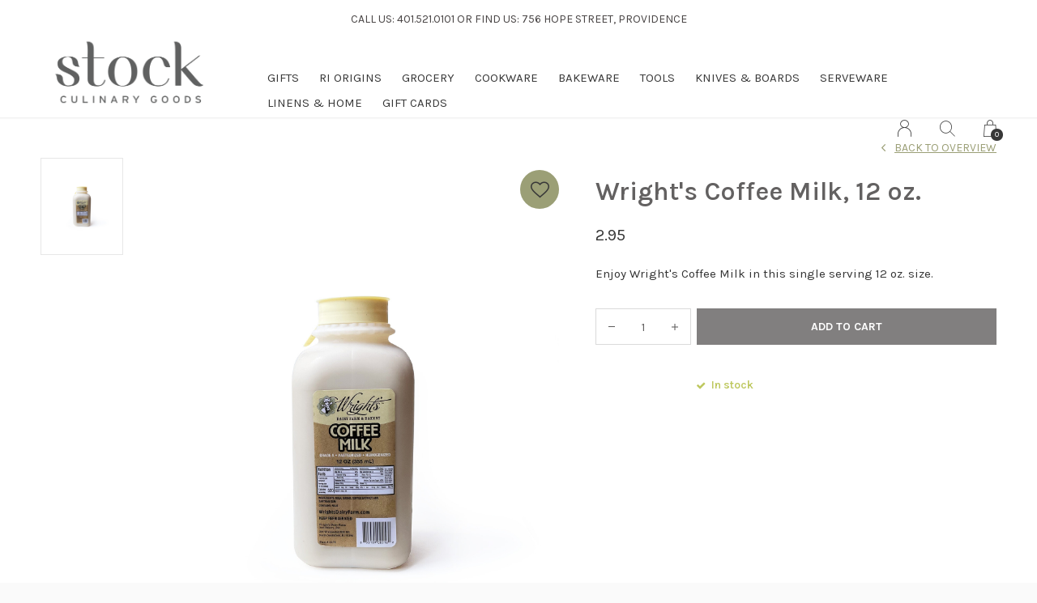

--- FILE ---
content_type: text/html;charset=utf-8
request_url: https://www.stockculinarygoods.com/wrights-coffee-milk-12-oz.html
body_size: 6640
content:
<!doctype html>
<html lang="us" dir="ltr" class="  white theme-product    white ">
	<head>
    
        
    <meta charset="utf-8"/>
<!-- [START] 'blocks/head.rain' -->
<!--

  (c) 2008-2026 Lightspeed Netherlands B.V.
  http://www.lightspeedhq.com
  Generated: 26-01-2026 @ 13:46:10

-->
<link rel="canonical" href="https://www.stockculinarygoods.com/wrights-coffee-milk-12-oz.html"/>
<link rel="alternate" href="https://www.stockculinarygoods.com/index.rss" type="application/rss+xml" title="New products"/>
<meta name="robots" content="noodp,noydir"/>
<meta property="og:url" content="https://www.stockculinarygoods.com/wrights-coffee-milk-12-oz.html?source=facebook"/>
<meta property="og:site_name" content="Stock Culinary Goods "/>
<meta property="og:title" content="Wright&#039;s Coffee Milk 12 oz"/>
<meta property="og:description" content="Enjoy Wright&#039;s Coffee Milk in this single serving 12 oz. size."/>
<meta property="og:image" content="https://cdn.shoplightspeed.com/shops/617522/files/55736948/wrights-dairy-farm-wrights-coffee-milk-12-oz.jpg"/>
<!--[if lt IE 9]>
<script src="https://cdn.shoplightspeed.com/assets/html5shiv.js?2025-02-20"></script>
<![endif]-->
<!-- [END] 'blocks/head.rain' -->
    
		<meta charset="utf-8">
		<meta http-equiv="x-ua-compatible" content="ie=edge">
		<title>Wright&#039;s Coffee Milk 12 oz - Stock Culinary Goods </title>
		<meta name="description" content="Enjoy Wright&#039;s Coffee Milk in this single serving 12 oz. size.">
		<meta name="keywords" content="Wright&#039;s, Dairy, Farm, Wright&#039;s, Coffee, Milk,, 12, oz.">
		<meta name="theme-color" content="#ffffff">
		<meta name="MobileOptimized" content="320">
		<meta name="HandheldFriendly" content="true">
		<meta name="viewport" content="width=device-width, initial-scale=1, maximum-scale=1, viewport-fit=cover, target-densitydpi=device-dpi, shrink-to-fit=no">
		<meta name="author" content="https://www.dmws.nl">
		<link rel="preload" href="https://fonts.googleapis.com/css?family=Karla:300,400,500,600,700,800,900%7CKarla:300,400,500,600,700,800,900" as="style">
		<link rel="preload" as="style" href="https://cdn.shoplightspeed.com/shops/617522/themes/9311/assets/screen.css?2026011822031220210105151622?473">
    <link rel="preload" as="style" href="https://cdn.shoplightspeed.com/shops/617522/themes/9311/assets/settings.css?2026011822031220210105151622">
    		<link rel="preload" as="style" href="https://cdn.shoplightspeed.com/shops/617522/themes/9311/assets/custom.css?2026011822031220210105151622">
		<link rel="preload" as="font" href="https://cdn.shoplightspeed.com/shops/617522/themes/9311/assets/icomoon.woff2?2026011822031220210105151622">
		<link rel="preload" as="script" href="https://ajax.googleapis.com/ajax/libs/jquery/1.7.2/jquery.min.js">
		<link rel="preload" as="script" href="https://ajax.googleapis.com/ajax/libs/jqueryui/1.10.1/jquery-ui.min.js">
		<link rel="preload" as="script" href="https://cdn.shoplightspeed.com/assets/gui.js?2025-02-20">	
		<link rel="preload" as="script" href="https://cdn.shoplightspeed.com/shops/617522/themes/9311/assets/scripts.js?2026011822031220210105151622">
		<link rel="preload" as="script" href="https://cdn.shoplightspeed.com/shops/617522/themes/9311/assets/custom.js?2026011822031220210105151622?857">
    <link rel="preload" as="script" href="https://cdn.shoplightspeed.com/shops/617522/themes/9311/assets/global.js?2026011822031220210105151622">
    <link href="https://fonts.googleapis.com/css?family=Karla:300,400,500,600,700,800,900%7CKarla:300,400,500,600,700,800,900" rel="stylesheet" type="text/css">
		<link rel="stylesheet" media="all" href="https://cdn.shoplightspeed.com/shops/617522/themes/9311/assets/screen.css?2026011822031220210105151622?482">
    <link rel="stylesheet" media="all" href="https://cdn.shoplightspeed.com/shops/617522/themes/9311/assets/settings.css?2026011822031220210105151622">
    		<link rel="stylesheet" media="all" href="https://cdn.shoplightspeed.com/shops/617522/themes/9311/assets/custom.css?2026011822031220210105151622">
        <script src="https://cdn.shoplightspeed.com/assets/jquery-1-9-1.js?2025-02-20"></script>
    		<link rel="icon" type="image/x-icon" href="https://cdn.shoplightspeed.com/shops/617522/themes/9311/v/260402/assets/favicon.png?20210520152654">
		<link rel="apple-touch-icon" href="https://cdn.shoplightspeed.com/shops/617522/themes/9311/v/260402/assets/favicon.png?20210520152654">
		<link rel="mask-icon" href="https://cdn.shoplightspeed.com/shops/617522/themes/9311/v/260402/assets/favicon.png?20210520152654" color="#383838">
		<link rel="manifest" href="https://cdn.shoplightspeed.com/shops/617522/themes/9311/assets/manifest.json?2026011822031220210105151622">
		<link rel="preconnect" href="https://ajax.googleapis.com">
		<link rel="preconnect" href="https://cdn.webshopapp.com/">
		<link rel="preconnect" href="https://assets.webshopapp.com">	
		<link rel="preconnect" href="https://fonts.googleapis.com">
		<link rel="preconnect" href="https://fonts.gstatic.com" crossorigin>
		<link rel="dns-prefetch" href="https://ajax.googleapis.com">
		<link rel="dns-prefetch" href="https://cdn.webshopapp.com/">
		<link rel="dns-prefetch" href="https://assets.webshopapp.com">	
		<link rel="dns-prefetch" href="https://fonts.googleapis.com">
		<link rel="dns-prefetch" href="https://fonts.gstatic.com" crossorigin>
		<meta name="msapplication-config" content="https://cdn.shoplightspeed.com/shops/617522/themes/9311/assets/browserconfig.xml?2026011822031220210105151622">
<meta property="og:title" content="Wright&#039;s Coffee Milk 12 oz">
<meta property="og:type" content="website"> 
<meta property="og:description" content="Enjoy Wright&#039;s Coffee Milk in this single serving 12 oz. size.">
<meta property="og:site_name" content="Stock Culinary Goods ">
<meta property="og:url" content="https://www.stockculinarygoods.com/">
<meta property="og:image" content="https://cdn.shoplightspeed.com/shops/617522/themes/9311/v/260412/assets/hero-image.jpg?20210520152753">
<meta name="twitter:title" content="Wright&#039;s Coffee Milk 12 oz">
<meta name="twitter:description" content="Enjoy Wright&#039;s Coffee Milk in this single serving 12 oz. size.">
<meta name="twitter:site" content="Stock Culinary Goods ">
<meta name="twitter:card" content="https://cdn.shoplightspeed.com/shops/617522/themes/9311/assets/logo.png?2026011822031220210105151622">
<meta name="twitter:image" content="https://cdn.shoplightspeed.com/shops/617522/themes/9311/v/260412/assets/hero-image.jpg?20210520152753">
<ul class="hidden-data hidden"><li>617522</li><li>9311</li><li>nee</li><li>us</li><li>live</li><li>info//stockpvd/com</li><li>https://www.stockculinarygoods.com/</li></ul>
<script type="application/ld+json">
  [
        {
      "@context": "http://schema.org",
      "@type": "Product", 
      "name": "Wright&#039;s Dairy Farm Wright&#039;s Coffee Milk, 12 oz.",
      "url": "https://www.stockculinarygoods.com/wrights-coffee-milk-12-oz.html",
      "brand": "Wright&#039;s Dairy Farm",      "description": "Enjoy Wright&#039;s Coffee Milk in this single serving 12 oz. size.",      "image": "https://cdn.shoplightspeed.com/shops/617522/files/55736948/300x250x2/wrights-dairy-farm-wrights-coffee-milk-12-oz.jpg",      "gtin13": "855109005162",            "sku": "10010",      "offers": {
        "@type": "Offer",
        "price": "2.95",
        "url": "https://www.stockculinarygoods.com/wrights-coffee-milk-12-oz.html",
        "priceValidUntil": "2027-01-26",
        "priceCurrency": "USD",
          "availability": "https://schema.org/InStock",
          "inventoryLevel": "8"
              }
          },
        {
      "@context": "http://schema.org/",
      "@type": "Organization",
      "url": "https://www.stockculinarygoods.com/",
      "name": "Stock Culinary Goods ",
      "legalName": "Stock Culinary Goods ",
      "description": "Enjoy Wright&#039;s Coffee Milk in this single serving 12 oz. size.",
      "logo": "https://cdn.shoplightspeed.com/shops/617522/themes/9311/assets/logo.png?2026011822031220210105151622",
      "image": "https://cdn.shoplightspeed.com/shops/617522/themes/9311/v/260412/assets/hero-image.jpg?20210520152753",
      "contactPoint": {
        "@type": "ContactPoint",
        "contactType": "Customer service",
        "telephone": "401.521.0101"
      },
      "address": {
        "@type": "PostalAddress",
        "streetAddress": "756 Hope Street",
        "addressLocality": "Country",
        "postalCode": "Providence, RI 02906",
        "addressCountry": "US"
      }
    },
    { 
      "@context": "http://schema.org", 
      "@type": "WebSite", 
      "url": "https://www.stockculinarygoods.com/", 
      "name": "Stock Culinary Goods ",
      "description": "Enjoy Wright&#039;s Coffee Milk in this single serving 12 oz. size.",
      "author": [
        {
          "@type": "Organization",
          "url": "https://www.dmws.nl/",
          "name": "DMWS B.V.",
          "address": {
            "@type": "PostalAddress",
            "streetAddress": "Klokgebouw 195 (Strijp-S)",
            "addressLocality": "Eindhoven",
            "addressRegion": "NB",
            "postalCode": "5617 AB",
            "addressCountry": "NL"
          }
        }
      ]
    }
  ]
</script>        	</head>
	<body>
		<div id="root">
      
      
<header id="top">
  <p id="logo">
    <a href="https://www.stockculinarygoods.com/" accesskey="h">
      <img src="https://cdn.shoplightspeed.com/shops/617522/themes/9311/v/630949/assets/logo-dark.png?20221022192746" alt="Stock Culinary Goods " width="125" height="45" class="inv">
      <img src="https://cdn.shoplightspeed.com/shops/617522/themes/9311/v/630949/assets/logo-light.png?20221022192746" alt="Stock Culinary Goods " width="125" height="45">
    </a>
  </p>
  <nav id="skip">
    <ul>
      <li><a href="#nav" accesskey="n">Ga naar navigatie (n)</a></li>
      <li><a href="#content" accesskey="c">Ga naar inhoud (c)</a></li>
      <li><a href="#footer" accesskey="f">Ga naar footer (f)</a></li>
    </ul>
  </nav>
  <nav id="nav" aria-label="Menu">
  <ul class="text-uppercase">
                        <li class=""><a href="https://www.stockculinarygoods.com/gifts/">Gifts </a>
          </li>
                    <li class=""><a href="https://www.stockculinarygoods.com/ri-origins/">RI Origins</a>
          </li>
                        	        		        			        		        	        		        			        		        	        		        			        		        	        		        			        		        	        		        			        		        	        		        			        		        	        		        			        		        	        		        			        		        	        		        			        		        	        		        			        		        	            <li class="scroll"><a href="https://www.stockculinarygoods.com/grocery/">Grocery</a>
            <ul >
                        <li>
          <a href="https://www.stockculinarygoods.com/grocery/chocolate-candy/">Chocolate &amp; Candy</a>
                  </li>
                <li>
          <a href="https://www.stockculinarygoods.com/grocery/coffee-tea-bar/">Coffee, Tea &amp; Bar</a>
                  </li>
                <li>
          <a href="https://www.stockculinarygoods.com/grocery/dairy-eggs/">Dairy &amp; Eggs</a>
                  </li>
                <li>
          <a href="https://www.stockculinarygoods.com/grocery/jams-honeys-syrups/">Jams, Honeys &amp; Syrups</a>
                  </li>
                <li>
          <a href="https://www.stockculinarygoods.com/grocery/pantry/">Pantry</a>
                  </li>
                <li>
          <a href="https://www.stockculinarygoods.com/grocery/meat-fish/">Meat &amp; Fish</a>
                  </li>
                <li>
          <a href="https://www.stockculinarygoods.com/grocery/spices-salt/">Spices &amp; Salt</a>
                  </li>
                <li>
          <a href="https://www.stockculinarygoods.com/grocery/snacks/">Snacks</a>
                  </li>
                <li>
          <a href="https://www.stockculinarygoods.com/grocery/condiments-sauces/">Condiments &amp; Sauces</a>
                  </li>
                <li>
          <a href="https://www.stockculinarygoods.com/grocery/cheese/">Cheese</a>
                  </li>
              </ul>
          </li>
                        	        		        			        		        	            <li class="scroll"><a href="https://www.stockculinarygoods.com/cookware/">Cookware</a>
            <ul >
                        <li>
          <a href="https://www.stockculinarygoods.com/cookware/skillets/">Skillets</a>
                  </li>
              </ul>
          </li>
                        	        		        			        		        	        		        			        		        	            <li class="scroll"><a href="https://www.stockculinarygoods.com/bakeware/">Bakeware</a>
            <ul >
                        <li>
          <a href="https://www.stockculinarygoods.com/bakeware/bread-making/">Bread Making</a>
                  </li>
                <li>
          <a href="https://www.stockculinarygoods.com/bakeware/cake-pans/">Cake Pans</a>
                  </li>
              </ul>
          </li>
                        	        		        			        		        	        		        			        		        	        		        			        		        	        		        			        		        	            <li class="scroll"><a href="https://www.stockculinarygoods.com/tools/">Tools</a>
            <ul >
                        <li>
          <a href="https://www.stockculinarygoods.com/tools/measure-gauge/">Measure &amp; Gauge</a>
                  </li>
                <li>
          <a href="https://www.stockculinarygoods.com/tools/utensils/">Utensils</a>
                  </li>
                <li>
          <a href="https://www.stockculinarygoods.com/tools/openers/">Openers</a>
                  </li>
                <li>
          <a href="https://www.stockculinarygoods.com/tools/fruit-vegetable-tools/">Fruit &amp; Vegetable Tools</a>
                  </li>
              </ul>
          </li>
                    <li class=""><a href="https://www.stockculinarygoods.com/knives-boards/">Knives &amp; Boards</a>
          </li>
                        	        		        			        		        	        		        			        		        	        		        			        		        	            <li class="scroll"><a href="https://www.stockculinarygoods.com/serveware/">Serveware</a>
            <ul >
                        <li>
          <a href="https://www.stockculinarygoods.com/serveware/barware/">Barware</a>
                  </li>
                <li>
          <a href="https://www.stockculinarygoods.com/serveware/coffee-tea-ware/">Coffee &amp; Tea Ware</a>
                  </li>
                <li>
          <a href="https://www.stockculinarygoods.com/serveware/tableware/">Tableware</a>
                  </li>
              </ul>
          </li>
                        	        		        			        		        	            <li class="scroll"><a href="https://www.stockculinarygoods.com/linens-home/">Linens &amp; Home</a>
            <ul >
                        <li>
          <a href="https://www.stockculinarygoods.com/linens-home/linens-towels/">Linens &amp; Towels</a>
                  </li>
              </ul>
          </li>
                      		<li><a href="https://www.stockculinarygoods.com/buy-gift-card/" title="Gift Cards">Gift Cards</a></li>
                    </ul>
  <ul>
                        <li><a accesskey="6" href="https://www.stockculinarygoods.com/account/"><i class="icon-user"></i> <span class="hidden"> Sign in</span></a> <em>(5)</em>
        <li><a accesskey="7" href="./"><i class="icon-zoom"></i> <span class="hidden">Search</span></a> <em>(6)</em></li>
    <li class="cart"><a accesskey="8" href="https://www.stockculinarygoods.com/cart/"><i class="icon-cart"></i> <span class="hidden">Cart</span> <span>0</span></a> <em>(7)</em></li>
        <li class="lang"><a class="nl" accesskey="9" href="./"><img src="https://cdn.shoplightspeed.com/shops/617522/themes/9311/assets/flag-us.svg?2026011822031220210105151622" alt="English (US)" width="18" height="12"> <span class="hidden">Language</span></a> <em>(9)</em>
          </li>  
  </ul>
</nav>  <form action="https://www.stockculinarygoods.com/search/" method="get" id="formSearch">
    <p>
      <label for="q">Search</label>
      <input type="search" id="q" name="q" value="" autocomplete="off" required>
      <button type="submit">Search</button>
    </p>
  </form>
  <div class="subheader">
    <div class="owlSlider">
      <div class="item">CALL US: 401.521.0101 OR FIND US: 756 HOPE STREET, PROVIDENCE</div>                    	</div>
      </div>
</header>            
			<main id="content" class="light p-enabled product "> 
				
                <article class="module-box">
  <nav class="nav-switch">
    <ul>
      <li><a href="https://www.stockculinarygoods.com/">Back</a></li>
          </ul>
  </nav>
  <div class="module-product">
    <ul class="list-product">
            <li>
        <a href="https://cdn.shoplightspeed.com/shops/617522/files/55736948/image.jpg">
                    <img src="https://cdn.shoplightspeed.com/shops/617522/files/55736948/image.jpg" alt="Wright&#039;s Coffee Milk, 12 oz.-1" width="515" height="515">
        </a>
        <a href="https://www.stockculinarygoods.com/account/wishlistAdd/57998273/?variant_id=96095367" class="btn"><i class="icon-heart"></i> Favourites</a>      </li>
          </ul>
    <div>
      <header>
        <h1>
                     Wright&#039;s Coffee Milk, 12 oz.        </h1>
        <p><a href="https://www.stockculinarygoods.com/">Back to overview</a></p>
      </header>
      <div>
        <div class="double">
          <p class="price">  2.95  </p>
                  </div>
                <p>Enjoy Wright&#039;s Coffee Milk in this single serving 12 oz. size.</p>                      </div>
            <form action="https://www.stockculinarygoods.com/cart/add/96095367/" id="product_configure_form" method="post" class="form-product" data-url="https://www.stockculinarygoods.com/cart/add/96095367/">
                	<input type="hidden" name="bundle_id" id="product_configure_bundle_id" value="">
                <p class="submit aside">
                    <span class="input-number">
            <label for="product-q" class="hidden">Quantity</label>
            <input type="number" id="product-q" name="quantity" value="1" min="0" max="" required>
          </span>
                                            <button type="submit">Add to cart</button>
                            </p>
                        <ul class="list-product-checks aside">
                    <li>
                                                                                            <span class="semi overlay-d"><i class="icon-check"></i> In stock</span>
                                                                  </li>
                                                </ul>
              </form>
          </div>
  </div>
  <div class="accordion-b">
        <h2>Product description</h2>
    <div>
      <p>Enjoy Wright's Coffee Milk in this single serving 12 oz. size.</p>
<div class="product-wrap row">
<div class="product-info col-sm-8 col-md-7 col-md-offset-1">
<div class="product-tabs row">
<div class="tabsPages">
<div class="page info active">
<p>Wright's Dairy is a real working dairy farm that has been selling fresh milk direct to the public in North Smithfield since 1914.  All their products are made from milk from their own cows.</p>
<p>Please note that we do not ship our fridge items. They are for store pick up only.</p>
</div>
</div>
</div>
</div>
</div>
    </div>
                      </div>
      <div class="product-container">
    <header class="m40 text-center heading-a">
      <h2>Recently viewed</h2>
    </header>
    <ul class="list-collection mobile-scroll">
              <li class="product-snippet" data-image-size="410x610x" data-url="https://www.stockculinarygoods.com/wrights-coffee-milk-12-oz.html?format=json">		
  <figure>
        	<img src="https://cdn.shoplightspeed.com/shops/617522/files/55736948/410x610x1/wrights-dairy-farm-wrights-coffee-milk-12-oz.jpg" srcset="https://cdn.shoplightspeed.com/shops/617522/files/55736948/205x305x1/wrights-dairy-farm-wrights-coffee-milk-12-oz.jpg, https://cdn.shoplightspeed.com/shops/617522/files/55736948/410x610x1/wrights-dairy-farm-wrights-coffee-milk-12-oz.jpg 2x" alt="Wright&#039;s Coffee Milk, 12 oz." width="205" height="305">
            <span class="ul">
      <a href="https://www.stockculinarygoods.com/account/wishlistAdd/57998273/?variant_id=96095367"><i class="icon-heart"></i> <span>Favoriten</span></a>
            <a href="https://www.stockculinarygoods.com/cart/add/96095367/"><i class="icon-cart"></i> <span>Add to cart</span></a>
          </span>
  </figure>
  <h3 class="title">
    <a href="https://www.stockculinarygoods.com/wrights-coffee-milk-12-oz.html">
            <span>
        Wright&#039;s Coffee Milk, 12 oz.
      </span>
    </a>
  </h3>
  <p>  2.95  </p>
  </li>          </ul>
  </div>
  </article>                
        
    
<form id="formNewsletter" action="https://www.stockculinarygoods.com/account/newsletter/" method="post" class="form-newsletter">
  <input type="hidden" name="key" value="afd2d0b499b2655a2a647e4ce6113da6" />
  <h2>Sign up for our newsletter</h2>
  <p>Receive our latest news</p>
  <p>
    <label for="formNewsletterEmail">Email address</label>
    <input type="email" id="formNewsletterEmail" name="email" required>
    <button type="submit">Subscribe</button>
  </p>
</form>
        
			</main>
      
            	
        <article class="popup-a has-slider" data-title="slider">
          <ul class="list-slider">
                      </ul>				
        </article>
            
      <footer id="footer" class="light-footer">
  <nav>
    <div>
       <h3>Stock Culinary Goods </h3>
      <p>We are obsessed with all things food: The cooking, the eating, the talking about, the learning. Relatedly, we sell good things that promote the above.</p>
      <p>
              </p>
    </div>
    <div>
      <h3>Information</h3>
      <ul>
                <li><a href="https://www.stockculinarygoods.com/service/about/">About Us</a></li>
                <li><a href="https://www.stockculinarygoods.com/service/general-terms-conditions/">Terms &amp; Conditions</a></li>
                <li><a href="https://www.stockculinarygoods.com/service/privacy-policy/">Privacy Policy</a></li>
                <li><a href="https://www.stockculinarygoods.com/service/knife-sharpening/">Knife Sharpening by Sharper Harper</a></li>
                <li><a href="https://www.stockculinarygoods.com/service/shipping-returns/">Shipping &amp; Returns</a></li>
                <li><a href="https://www.stockculinarygoods.com/service/track15-station-tastings-with-stock/">TRACK15: Station Tastings with Stock</a></li>
                <li><a href="https://www.stockculinarygoods.com/service/wedding-registry/">Wedding Registry</a></li>
              </ul>
    </div>
        <div>
      <h3><a class="title" href="https://www.stockculinarygoods.com/catalog/">Categories</a></h3>
      <ul>
                  <li><a href="https://www.stockculinarygoods.com/gifts/">Gifts </a></li>
                  <li><a href="https://www.stockculinarygoods.com/ri-origins/">RI Origins</a></li>
                  <li><a href="https://www.stockculinarygoods.com/grocery/">Grocery</a></li>
                  <li><a href="https://www.stockculinarygoods.com/cookware/">Cookware</a></li>
                  <li><a href="https://www.stockculinarygoods.com/bakeware/">Bakeware</a></li>
                  <li><a href="https://www.stockculinarygoods.com/tools/">Tools</a></li>
                  <li><a href="https://www.stockculinarygoods.com/knives-boards/">Knives &amp; Boards</a></li>
                  <li><a href="https://www.stockculinarygoods.com/serveware/">Serveware</a></li>
                  <li><a href="https://www.stockculinarygoods.com/linens-home/">Linens &amp; Home</a></li>
              </ul>
    </div>
        <div>
      <h3>Contact</h3>
      <ul class="list-contact">
        <li><a href="tel:">401.521.0101</a> </li>
        <li><span><a href="./" class="email"><span class="__cf_email__" data-cfemail="147d7a727b5467607b777f6462703a777b79">[email&#160;protected]</span></a></span> </li>
              </ul>
    </div>
  </nav>
  <ul class="list-social">
    <li><a rel="external" href="https://www.facebook.com/stockpvd/"><i class="icon-facebook"></i> <span>Facebook</span></a></li>    <li><a rel="external" href="https://www.instagram.com/stockpvd/"><i class="icon-instagram"></i> <span>Instagram</span></a></li>              </ul>
  <ul class="list-payments dmws-payments">
		    <li><img src="https://cdn.shoplightspeed.com/shops/617522/themes/9311/assets/preload.gif?2026011822031220210105151622" data-src="https://cdn.shoplightspeed.com/shops/617522/themes/9311/assets/z-paypalcp.png?2026011822031220210105151622" alt="paypalcp" width="45" height="21"></li>
        <li><img src="https://cdn.shoplightspeed.com/shops/617522/themes/9311/assets/preload.gif?2026011822031220210105151622" data-src="https://cdn.shoplightspeed.com/shops/617522/themes/9311/assets/z-creditcard.png?2026011822031220210105151622" alt="creditcard" width="45" height="21"></li>
    	</ul>
  <p>
        <img src="https://cdn.shoplightspeed.com/shops/617522/themes/9311/assets/preload.gif?2026011822031220210105151622" data-src="https://cdn.shoplightspeed.com/shops/617522/themes/9311/v/630949/assets/logo-dark.png?20221022192746" alt="Stock Culinary Goods " width="125" height="45" class="inv">
        <span class="dmws-copyright">© Copyright <span class="date">2019</span> - Theme RePos - Theme By <a href="https://dmws.nl/themes/" target="_blank" rel="noopener">DMWS</a> x <a href="https://plus.dmws.nl/" title="Upgrade your theme with Plus+ for Lightspeed" target="_blank" rel="noopener">Plus+</a> </span>
  </p>
</footer>
<script data-cfasync="false" src="/cdn-cgi/scripts/5c5dd728/cloudflare-static/email-decode.min.js"></script><script>
       var instaUser = false;
	var basicUrl = 'https://www.stockculinarygoods.com/';
  var checkoutLink = 'https://www.stockculinarygoods.com/checkout/';
  var exclVat = 'Excl. tax';
  var view = 'View';
 var TRANSLATIONS = {
      "viewProuct": 'View product',
    "of": 'of the',
    "articlesSeen": 'products',
    "favorites": 'Favoriten',
    "shippingCosts": 'Shipping costs',
    "inCart": 'In winkelwagen',
    "excl": 'Excl',
  	"reviewMore": 'Bekijk alle',
   "seenProducts": '%1 of the %2 products'
  };

  var SHOP_SETTINGS = {
    "SHOW_PRODUCT_BRAND": 0,
    "B2B": '',
    "LEGAL": 'normal',
    // "showSecondImage": ( "0" === "1" ) ? 0: 1,
    "showSecondImage": 0,
    "imageFill": 1 ? "1": "2",
    "CURRENCY": {
    	"SHOW": 0,
      "CHAR": '$'
    }
  }
	var template = 'pages/product.rain';
	var validFor = 'Valid for';
	var noRewards = 'No rewards available for this order.';

	window.LS_theme = {
    "name":"Repos",
    "developer":"DMWS",
    "docs":"https://www.dmwsthemes.com/en/theme-repos/",
  }
</script>
<style>
    .ui-slider-a label:before { content: "$"; }
</style>
		</div>
    
    <!-- [START] 'blocks/body.rain' -->
<script>
(function () {
  var s = document.createElement('script');
  s.type = 'text/javascript';
  s.async = true;
  s.src = 'https://www.stockculinarygoods.com/services/stats/pageview.js?product=57998273&hash=9875';
  ( document.getElementsByTagName('head')[0] || document.getElementsByTagName('body')[0] ).appendChild(s);
})();
</script>
<!-- [END] 'blocks/body.rain' -->
    
		<script src="https://ajax.googleapis.com/ajax/libs/jquery/1.7.2/jquery.min.js"></script>
		<script>window.jQuery || document.write('<script src="https://cdn.shoplightspeed.com/shops/617522/themes/9311/assets/jquery.js?2026011822031220210105151622"><\/script>');</script>
		<script src="https://ajax.googleapis.com/ajax/libs/jqueryui/1.10.1/jquery-ui.min.js"></script>
		<script>window.jQuery.ui || document.write('<script src="https://cdn.shoplightspeed.com/shops/617522/themes/9311/assets/jquery-ui.js?2026011822031220210105151622"><\/script>')</script>
    <script defer src="https://cdn.shoplightspeed.com/shops/617522/themes/9311/assets/instafeed-min.js?2026011822031220210105151622"></script>
		<script src="https://cdn.shoplightspeed.com/assets/gui.js?2025-02-20"></script>
		<script defer src="https://cdn.shoplightspeed.com/shops/617522/themes/9311/assets/scripts.js?2026011822031220210105151622"></script>
    <script src="https://cdn.shoplightspeed.com/shops/617522/themes/9311/assets/global.js?2026011822031220210105151622"></script>
    <script defer src="https://cdn.shoplightspeed.com/shops/617522/themes/9311/assets/custom.js?2026011822031220210105151622?935"></script>
    
        
	<script>(function(){function c(){var b=a.contentDocument||a.contentWindow.document;if(b){var d=b.createElement('script');d.innerHTML="window.__CF$cv$params={r:'9c407474ffea64c2',t:'MTc2OTQzNTE3MC4wMDAwMDA='};var a=document.createElement('script');a.nonce='';a.src='/cdn-cgi/challenge-platform/scripts/jsd/main.js';document.getElementsByTagName('head')[0].appendChild(a);";b.getElementsByTagName('head')[0].appendChild(d)}}if(document.body){var a=document.createElement('iframe');a.height=1;a.width=1;a.style.position='absolute';a.style.top=0;a.style.left=0;a.style.border='none';a.style.visibility='hidden';document.body.appendChild(a);if('loading'!==document.readyState)c();else if(window.addEventListener)document.addEventListener('DOMContentLoaded',c);else{var e=document.onreadystatechange||function(){};document.onreadystatechange=function(b){e(b);'loading'!==document.readyState&&(document.onreadystatechange=e,c())}}}})();</script><script defer src="https://static.cloudflareinsights.com/beacon.min.js/vcd15cbe7772f49c399c6a5babf22c1241717689176015" integrity="sha512-ZpsOmlRQV6y907TI0dKBHq9Md29nnaEIPlkf84rnaERnq6zvWvPUqr2ft8M1aS28oN72PdrCzSjY4U6VaAw1EQ==" data-cf-beacon='{"rayId":"9c407474ffea64c2","version":"2025.9.1","serverTiming":{"name":{"cfExtPri":true,"cfEdge":true,"cfOrigin":true,"cfL4":true,"cfSpeedBrain":true,"cfCacheStatus":true}},"token":"8247b6569c994ee1a1084456a4403cc9","b":1}' crossorigin="anonymous"></script>
</body>
</html>

--- FILE ---
content_type: text/css; charset=UTF-8
request_url: https://cdn.shoplightspeed.com/shops/617522/themes/9311/assets/custom.css?2026011822031220210105151622
body_size: 1078
content:
/* 20260118220205 - v2 */
.gui,
.gui-block-linklist li a {
  color: #666666;
}

.gui-page-title,
.gui a.gui-bold,
.gui-block-subtitle,
.gui-table thead tr th,
.gui ul.gui-products li .gui-products-title a,
.gui-form label,
.gui-block-title.gui-dark strong,
.gui-block-title.gui-dark strong a,
.gui-content-subtitle {
  color: #000000;
}

.gui-block-inner strong {
  color: #848484;
}

.gui a {
  color: #f53613;
}

.gui-input.gui-focus,
.gui-text.gui-focus,
.gui-select.gui-focus {
  border-color: #f53613;
  box-shadow: 0 0 2px #f53613;
}

.gui-select.gui-focus .gui-handle {
  border-color: #f53613;
}

.gui-block,
.gui-block-title,
.gui-buttons.gui-border,
.gui-block-inner,
.gui-image {
  border-color: #8d8d8d;
}

.gui-block-title {
  color: #333333;
  background-color: #b1abab;
}

.gui-content-title {
  color: #333333;
}

.gui-form .gui-field .gui-description span {
  color: #666666;
}

.gui-block-inner {
  background-color: #a9a4a4;
}

.gui-block-option {
  border-color: #ededed;
  background-color: #f9f9f9;
}

.gui-block-option-block {
  border-color: #ededed;
}

.gui-block-title strong {
  color: #333333;
}

.gui-line,
.gui-cart-sum .gui-line {
  background-color: #cbcbcb;
}

.gui ul.gui-products li {
  border-color: #dcdcdc;
}

.gui-block-subcontent,
.gui-content-subtitle {
  border-color: #dcdcdc;
}

.gui-faq,
.gui-login,
.gui-password,
.gui-register,
.gui-review,
.gui-sitemap,
.gui-block-linklist li,
.gui-table {
  border-color: #dcdcdc;
}

.gui-block-content .gui-table {
  border-color: #ededed;
}

.gui-table thead tr th {
  border-color: #cbcbcb;
  background-color: #f9f9f9;
}

.gui-table tbody tr td {
  border-color: #ededed;
}

.gui a.gui-button-large,
.gui a.gui-button-small {
  border-color: #000000;
  color: #272727;
  background-color: #a09e9e;
}

.gui a.gui-button-large.gui-button-action,
.gui a.gui-button-small.gui-button-action {
  border-color: #8d8d8d;
  color: #000000;
  background-color: #2e2c2c;
}

.gui a.gui-button-large:active,
.gui a.gui-button-small:active {
  background-color: #807e7e;
  border-color: #000000;
}

.gui a.gui-button-large.gui-button-action:active,
.gui a.gui-button-small.gui-button-action:active {
  background-color: #242323;
  border-color: #707070;
}

.gui-input,
.gui-text,
.gui-select,
.gui-number {
  border-color: #000000;
  background-color: #ffffff;
}

.gui-select .gui-handle,
.gui-number .gui-handle {
  border-color: #000000;
}

.gui-number .gui-handle a {
  background-color: #ffffff;
}

.gui-input input,
.gui-number input,
.gui-text textarea,
.gui-select .gui-value {
  color: #272727;
}

.gui-progressbar {
  background-color: #e4e685;
}

/* custom */
/* logo resize */
@media only screen and (min-width: 1024px) {
#top #logo {
  width: 220px;
  top:30px;
}
#top #logo img {
	width: 220px;
  padding:10px;
}

#nav {
  left:280px;
}

#top > a {
height: auto;
}
  
.list-collection li {
margin:0;
  }
  
.list-collection li.wide {
  margin:10px 0 20px 0; 
}
}
/* log resize end */

.topnav a {
    color: #ffffff;
}
}

footer form .btn {
    border: 1px solid white;
}
.headline {
  text-align: center;
}

/*.headline:before {
    content: '401 521 0101 \0000a0\0000a0 ~ \0000a0\0000a0 756 HOPE ST. PROVIDENCE RI    \0000a0\0000a0 ~    \0000a0\0000a0 OPEN WED-SUN, 10 AM - 6 PM';
}*/

.logo img {margin-right:10px;}

/*Geneviève FL - October 2, 2020 - Ticket #1439795 - Hide Home link in nav - BEGIN*/
li.home{display:none;}
/*Geneviève FL -- END*/

/* Geanny LightspeedHQ - October 29, 2020 - Hide certain footer links - TICKET # - START */
a[href$=".rss"]{
    display:none;
}
a[title$="New products"]{
    display:none;
}
a[title$="My tickets"]{
    display:none;
}
a[title$="My wishlist"]{
    display:none;
}
/* Geanny LightspeedHQ - END  Commented out on December 3, 2020 by Geneviève

/*#gui-form-details-sameaddress-yes {
  display: none !important;
}
#gui-form-details-sameaddress-no {
  display: none !important;
}
#gui-form > div.gui-form > div > div:nth-child(11) > div > label {
  display: none !important;
}
#gui-form > div.gui-form > div > div:nth-child(12) > div > label {
  display: none !important;
}*/

/* Name: Gabriel Sabbag | Date: December 4, 2020  | Reason: Hide shipping address option on checkout page| Begin. */
#gui-form > div.gui-form > div > div:nth-child(10) > div {
  display: none !important;
}

#gui-form > div.gui-form > div > div:nth-child(11) > div {
  display: none !important;
}
/* Name: Gabriel Sabbag | Date: December 4, 2020  | Reason: Hide shipping address option on checkout page| Begin. */


--- FILE ---
content_type: text/javascript;charset=utf-8
request_url: https://www.stockculinarygoods.com/services/stats/pageview.js?product=57998273&hash=9875
body_size: -413
content:
// SEOshop 26-01-2026 13:46:11

--- FILE ---
content_type: application/javascript; charset=UTF-8
request_url: https://www.stockculinarygoods.com/cdn-cgi/challenge-platform/h/b/scripts/jsd/d251aa49a8a3/main.js?
body_size: 9185
content:
window._cf_chl_opt={AKGCx8:'b'};~function(r6,Kl,KZ,Kz,KI,KD,Kk,KE,Ke,r1){r6=s,function(Q,V,rz,r5,K,M){for(rz={Q:628,V:543,K:424,M:548,T:639,b:533,X:588,v:556,J:579,y:434,n:438},r5=s,K=Q();!![];)try{if(M=-parseInt(r5(rz.Q))/1*(parseInt(r5(rz.V))/2)+-parseInt(r5(rz.K))/3+parseInt(r5(rz.M))/4+-parseInt(r5(rz.T))/5+parseInt(r5(rz.b))/6*(parseInt(r5(rz.X))/7)+-parseInt(r5(rz.v))/8*(parseInt(r5(rz.J))/9)+parseInt(r5(rz.y))/10*(parseInt(r5(rz.n))/11),V===M)break;else K.push(K.shift())}catch(T){K.push(K.shift())}}(h,426148),Kl=this||self,KZ=Kl[r6(470)],Kz=function(un,uy,uX,ub,uw,uu,r7,V,K,M,T){return un={Q:538,V:454,K:597,M:476,T:504,b:578},uy={Q:540,V:546,K:453,M:622,T:444,b:527,X:497,v:544,J:564,y:405,n:496,Y:645,P:503,H:640,C:645,f:575,A:564,U:478,m:466,W:632,x:547,N:489,d:551,o:532,i:553,l:466,Z:642,z:489,I:502,D:485,j:637,O:619,a:466,k:561,E:571,B:565,e:466,g:547,S:638,L:589,c:595,G:466,R:648,F:550,h0:485,h1:625,h2:550,h3:610,h4:466},uX={Q:574},ub={Q:587},uw={Q:456,V:646,K:574,M:550,T:431,b:512,X:635,v:625,J:452,y:656,n:449,Y:499,P:443,H:598,C:415,f:582,A:466,U:431,m:635,W:587,x:472,N:485,d:637,o:485,i:630,l:485,Z:587,z:411,I:586,D:515,j:516,O:414,a:485,k:472,E:431,B:512,e:637,g:630,S:581,L:655,c:653,G:448,R:614,F:485,h0:519,h1:563,h2:582,h3:485,h4:466,h5:455,h6:638,h7:406,h8:565,h9:638,hh:582,hs:485,hQ:589},uu={Q:624,V:550},r7=r6,V={'ukYqq':function(b,X){return b<X},'RuuZv':function(b,X){return b+X},'YgFQb':r7(un.Q),'hZDGv':function(b,X){return b==X},'mQIYG':function(b,X){return b<X},'vBVPZ':function(b,X){return b>X},'QYvbQ':function(b,X){return b<<X},'DXXLH':function(b,X){return b>X},'QJFLi':function(b,X){return X|b},'fqyYy':function(b,X){return b<<X},'uroeE':function(b,X){return X&b},'hkCSN':function(b,X){return X==b},'gEdVX':function(b,X){return b(X)},'zmnjE':r7(un.V),'NVzJH':function(b,X){return X|b},'fFshU':function(b,X){return b>X},'YULCC':function(b,X){return X|b},'CGIxw':function(b,X){return b<X},'XEgwh':function(b,X){return b(X)},'GGibn':function(b,X){return b&X},'WywTi':function(b,X){return b-X},'vlFZV':function(b,X,J,y,n){return b(X,J,y,n)},'SZLWg':function(b,X){return X===b},'VoSqf':r7(un.K),'QsSpF':r7(un.M),'VwWSb':function(b,X){return X==b},'qHqNw':function(b,X){return X*b},'QplDN':function(b,X){return b<X},'aOMBj':function(b,X){return X!=b},'wCsMR':function(b,X){return X!=b},'vJDdS':function(b,X){return b<X},'IDDbl':function(b,X){return X!=b},'qMVBg':function(b,X){return b(X)},'jqslz':function(b,X){return b<X},'kQDNQ':function(b,X){return b==X},'WZauL':function(b,X){return X===b},'opRDO':function(b,X){return b==X}},K=String[r7(un.T)],M={'h':function(b){return b==null?'':M.g(b,6,function(X,r8){return r8=s,r8(uu.Q)[r8(uu.V)](X)})},'g':function(X,J,y,r9,Y,P,H,C,A,U,W,x,N,o,i,Z,z,I,D,j,O,B){if(r9=r7,Y={'zofKQ':function(E,B){return E(B)},'ifLEM':r9(uw.Q)},X==null)return'';for(H={},C={},A='',U=2,W=3,x=2,N=[],o=0,i=0,Z=0;V[r9(uw.V)](Z,X[r9(uw.K)]);Z+=1)if(z=X[r9(uw.M)](Z),Object[r9(uw.T)][r9(uw.b)][r9(uw.X)](H,z)||(H[z]=W++,C[z]=!0),I=V[r9(uw.v)](A,z),Object[r9(uw.T)][r9(uw.b)][r9(uw.X)](H,I))A=I;else if(V[r9(uw.J)]===r9(uw.y)){for(B=[];null!==X;B=B[r9(uw.n)](K[r9(uw.Y)](J)),y=U[r9(uw.P)](Y));return B}else for(D=r9(uw.H)[r9(uw.C)]('|'),j=0;!![];){switch(D[j++]){case'0':V[r9(uw.f)](0,U)&&(U=Math[r9(uw.A)](2,x),x++);continue;case'1':H[I]=W++;continue;case'2':U--;continue;case'3':A=String(z);continue;case'4':if(Object[r9(uw.U)][r9(uw.b)][r9(uw.m)](C,A)){if(256>A[r9(uw.W)](0)){for(P=0;V[r9(uw.x)](P,x);o<<=1,J-1==i?(i=0,N[r9(uw.N)](y(o)),o=0):i++,P++);for(O=A[r9(uw.W)](0),P=0;V[r9(uw.d)](8,P);o=O&1.3|o<<1,i==J-1?(i=0,N[r9(uw.o)](y(o)),o=0):i++,O>>=1,P++);}else{for(O=1,P=0;P<x;o=V[r9(uw.i)](o,1)|O,J-1==i?(i=0,N[r9(uw.l)](y(o)),o=0):i++,O=0,P++);for(O=A[r9(uw.Z)](0),P=0;V[r9(uw.z)](16,P);o=V[r9(uw.I)](V[r9(uw.D)](o,1),V[r9(uw.j)](O,1)),V[r9(uw.O)](i,J-1)?(i=0,N[r9(uw.a)](y(o)),o=0):i++,O>>=1,P++);}U--,V[r9(uw.f)](0,U)&&(U=Math[r9(uw.A)](2,x),x++),delete C[A]}else for(O=H[A],P=0;V[r9(uw.k)](P,x);o=O&1.02|o<<1.66,J-1==i?(i=0,N[r9(uw.a)](y(o)),o=0):i++,O>>=1,P++);continue}break}if(''!==A){if(Object[r9(uw.E)][r9(uw.B)][r9(uw.m)](C,A)){if(V[r9(uw.e)](256,A[r9(uw.W)](0))){for(P=0;P<x;o<<=1,J-1==i?(i=0,N[r9(uw.o)](y(o)),o=0):i++,P++);for(O=A[r9(uw.Z)](0),P=0;8>P;o=V[r9(uw.g)](o,1)|O&1.09,J-1==i?(i=0,N[r9(uw.a)](V[r9(uw.S)](y,o)),o=0):i++,O>>=1,P++);}else if(V[r9(uw.L)]!==V[r9(uw.L)])Y[r9(uw.c)](V,Y[r9(uw.G)]);else{for(O=1,P=0;V[r9(uw.V)](P,x);o=V[r9(uw.R)](o<<1.14,O),i==J-1?(i=0,N[r9(uw.F)](V[r9(uw.S)](y,o)),o=0):i++,O=0,P++);for(O=A[r9(uw.Z)](0),P=0;V[r9(uw.h0)](16,P);o=V[r9(uw.h1)](o<<1,O&1),V[r9(uw.h2)](i,J-1)?(i=0,N[r9(uw.h3)](y(o)),o=0):i++,O>>=1,P++);}U--,U==0&&(U=Math[r9(uw.h4)](2,x),x++),delete C[A]}else for(O=H[A],P=0;V[r9(uw.h5)](P,x);o=o<<1|1.45&O,J-1==i?(i=0,N[r9(uw.N)](V[r9(uw.h6)](y,o)),o=0):i++,O>>=1,P++);U--,V[r9(uw.O)](0,U)&&x++}for(O=2,P=0;P<x;o=o<<1|V[r9(uw.h7)](O,1),V[r9(uw.O)](i,V[r9(uw.h8)](J,1))?(i=0,N[r9(uw.o)](V[r9(uw.h9)](y,o)),o=0):i++,O>>=1,P++);for(;;)if(o<<=1,V[r9(uw.hh)](i,J-1)){N[r9(uw.hs)](y(o));break}else i++;return N[r9(uw.hQ)]('')},'j':function(b,rh){return rh=r7,b==null?'':''==b?null:M.i(b[rh(uX.Q)],32768,function(X,rs){return rs=rh,b[rs(ub.Q)](X)})},'i':function(X,J,y,uv,rV,Y,O,E,B,S,L,P,H,C,A,U,W,x,N,o,i,Z,z,D,I){if(uv={Q:451},rV=r7,Y={'WHQil':function(j,O,E,B,S,rQ){return rQ=s,V[rQ(uv.Q)](j,O,E,B,S)},'qOfbz':function(j,O){return j(O)}},V[rV(uy.Q)](V[rV(uy.V)],V[rV(uy.K)]))try{return O=P[rV(uy.M)](rV(uy.T)),O[rV(uy.b)]=rV(uy.X),O[rV(uy.v)]='-1',H[rV(uy.J)][rV(uy.y)](O),E=O[rV(uy.n)],B={},B=Y[rV(uy.Y)](C,E,E,'',B),B=N(E,E[rV(uy.P)]||E[rV(uy.H)],'n.',B),B=Y[rV(uy.C)](A,E,O[rV(uy.f)],'d.',B),U[rV(uy.A)][rV(uy.U)](O),S={},S.r=B,S.e=null,S}catch(G){return L={},L.r={},L.e=G,L}else{for(P=[],H=4,C=4,A=3,U=[],N=y(0),o=J,i=1,W=0;3>W;P[W]=W,W+=1);for(Z=0,z=Math[rV(uy.m)](2,2),x=1;x!=z;rV(uy.W)===rV(uy.W)?(I=o&N,o>>=1,V[rV(uy.x)](0,o)&&(o=J,N=y(i++)),Z|=V[rV(uy.N)](V[rV(uy.d)](0,I)?1:0,x),x<<=1):Y[rV(uy.o)](K,M));switch(Z){case 0:for(Z=0,z=Math[rV(uy.m)](2,8),x=1;V[rV(uy.i)](x,z);I=N&o,o>>=1,o==0&&(o=J,N=y(i++)),Z|=x*(0<I?1:0),x<<=1);D=K(Z);break;case 1:for(Z=0,z=Math[rV(uy.l)](2,16),x=1;V[rV(uy.Z)](x,z);I=o&N,o>>=1,o==0&&(o=J,N=y(i++)),Z|=V[rV(uy.z)](V[rV(uy.I)](0,I)?1:0,x),x<<=1);D=K(Z);break;case 2:return''}for(W=P[3]=D,U[rV(uy.D)](D);;){if(V[rV(uy.j)](i,X))return'';for(Z=0,z=Math[rV(uy.m)](2,A),x=1;V[rV(uy.O)](x,z);I=N&o,o>>=1,o==0&&(o=J,N=y(i++)),Z|=x*(0<I?1:0),x<<=1);switch(D=Z){case 0:for(Z=0,z=Math[rV(uy.a)](2,8),x=1;z!=x;I=N&o,o>>=1,0==o&&(o=J,N=V[rV(uy.k)](y,i++)),Z|=(V[rV(uy.E)](0,I)?1:0)*x,x<<=1);P[C++]=K(Z),D=V[rV(uy.B)](C,1),H--;break;case 1:for(Z=0,z=Math[rV(uy.e)](2,16),x=1;z!=x;I=N&o,o>>=1,V[rV(uy.g)](0,o)&&(o=J,N=V[rV(uy.S)](y,i++)),Z|=V[rV(uy.z)](0<I?1:0,x),x<<=1);P[C++]=K(Z),D=C-1,H--;break;case 2:return U[rV(uy.L)]('')}if(V[rV(uy.c)](0,H)&&(H=Math[rV(uy.G)](2,A),A++),P[D])D=P[D];else if(V[rV(uy.R)](D,C))D=W+W[rV(uy.F)](0);else return null;U[rV(uy.h0)](D),P[C++]=V[rV(uy.h1)](W,D[rV(uy.h2)](0)),H--,W=D,V[rV(uy.h3)](0,H)&&(H=Math[rV(uy.h4)](2,A),A++)}}}},T={},T[r7(un.b)]=M.h,T}(),KI={},KI[r6(659)]='o',KI[r6(658)]='s',KI[r6(612)]='u',KI[r6(613)]='z',KI[r6(412)]='n',KI[r6(471)]='I',KI[r6(650)]='b',KD=KI,Kl[r6(601)]=function(Q,V,K,M,uz,uZ,ul,rM,T,J,y,Y,P,H,C){if(uz={Q:660,V:500,K:463,M:493,T:449,b:463,X:623,v:430,J:495,y:495,n:530,Y:492,P:409,H:574,C:615,f:560,A:521,U:440,m:641,W:522,x:568},uZ={Q:537,V:574,K:522,M:433,T:602},ul={Q:660,V:557,K:507,M:517,T:431,b:512,X:635,v:485},rM=r6,T={'mnQaR':rM(uz.Q),'waLke':function(A,U){return A+U},'QolgY':function(A,U){return A+U},'KdTDl':function(A,U){return A(U)},'rHyPY':function(A,U){return A<U},'RzNeO':function(A,U,W,x){return A(U,W,x)},'fFcSj':function(A,U){return A(U)},'wZLnM':function(A,U){return U===A},'znZnm':function(A,U){return A+U}},V===null||void 0===V)return M;for(J=T[rM(uz.V)](Ka,V),Q[rM(uz.K)][rM(uz.M)]&&(J=J[rM(uz.T)](Q[rM(uz.b)][rM(uz.M)](V))),J=Q[rM(uz.X)][rM(uz.v)]&&Q[rM(uz.J)]?Q[rM(uz.X)][rM(uz.v)](new Q[(rM(uz.y))](J)):function(A,rw,U){for(rw=rM,A[rw(uZ.Q)](),U=0;U<A[rw(uZ.V)];A[U]===A[T[rw(uZ.K)](U,1)]?A[rw(uZ.M)](T[rw(uZ.T)](U,1),1):U+=1);return A}(J),y='nAsAaAb'.split('A'),y=y[rM(uz.n)][rM(uz.Y)](y),Y=0;T[rM(uz.P)](Y,J[rM(uz.H)]);P=J[Y],H=T[rM(uz.C)](KO,Q,V,P),T[rM(uz.f)](y,H)?(C=T[rM(uz.A)]('s',H)&&!Q[rM(uz.U)](V[P]),T[rM(uz.A)](rM(uz.m),T[rM(uz.W)](K,P))?X(K+P,H):C||X(K+P,V[P])):X(T[rM(uz.x)](K,P),H),Y++);return M;function X(A,U,rT){rT=rM,rT(ul.Q)!==T[rT(ul.V)]?K[rT(ul.K)](rT(ul.M),M):(Object[rT(ul.T)][rT(ul.b)][rT(ul.X)](M,U)||(M[U]=[]),M[U][rT(ul.v)](A))}},Kk=r6(593)[r6(415)](';'),KE=Kk[r6(530)][r6(492)](Kk),Kl[r6(528)]=function(V,K,uO,rb,M,T,X,v,J,y){for(uO={Q:457,V:441,K:499,M:574,T:457,b:501,X:485,v:480},rb=r6,M={},M[rb(uO.Q)]=function(n,Y){return Y===n},M[rb(uO.V)]=function(n,Y){return n<Y},T=M,X=Object[rb(uO.K)](K),v=0;v<X[rb(uO.M)];v++)if(J=X[v],T[rb(uO.T)]('f',J)&&(J='N'),V[J]){for(y=0;T[rb(uO.V)](y,K[X[v]][rb(uO.M)]);-1===V[J][rb(uO.b)](K[X[v]][y])&&(KE(K[X[v]][y])||V[J][rb(uO.X)]('o.'+K[X[v]][y])),y++);}else V[J]=K[X[v]][rb(uO.v)](function(n){return'o.'+n})},Ke=null,r1=r0(),r3();function KG(MK,rH,Q,V){return MK={Q:425,V:469,K:509},rH=r6,Q={'AeJPW':function(K,M){return K(M)}},V=Kl[rH(MK.Q)],Math[rH(MK.V)](+Q[rH(MK.K)](atob,V.t))}function Kt(M7,rn,V,K){return M7={Q:487},rn=r6,V={},V[rn(M7.Q)]=function(M,T){return M!==T},K=V,K[rn(M7.Q)](KS(),null)}function Kj(V,K,uP,rK,M,T){return uP={Q:458,V:566,K:577,M:458,T:647,b:431,X:437,v:635,J:501},rK=r6,M={},M[rK(uP.Q)]=function(X,v){return X instanceof v},M[rK(uP.V)]=rK(uP.K),T=M,T[rK(uP.M)](K,V[rK(uP.T)])&&0<V[rK(uP.T)][rK(uP.b)][rK(uP.X)][rK(uP.v)](K)[rK(uP.J)](T[rK(uP.V)])}function r3(Mz,MZ,Mo,MN,rx,Q,V,K,M,Mi,T){if(Mz={Q:513,V:626,K:607,M:572,T:517,b:425,X:654,v:662,J:524,y:410,n:475,Y:426,P:465,H:529,C:494,f:475,A:558,U:574,m:507,W:507,x:479,N:524,d:524},MZ={Q:410,V:621,K:465,M:459,T:524},Mo={Q:514,V:606,K:498,M:498,T:627,b:665},MN={Q:665},rx=r6,Q={'TwhPq':function(b){return b()},'VOlKu':function(b,X){return b(X)},'qCbIk':rx(Mz.Q),'eVKmw':rx(Mz.V),'GLOOG':function(b,X){return X==b},'bgndE':function(b,X){return X!==b},'etKGr':rx(Mz.K),'BVkTW':rx(Mz.M),'DCVhP':function(b){return b()},'XLulu':function(b,X){return X!==b},'qCxjz':rx(Mz.T)},V=Kl[rx(Mz.b)],!V){if(rx(Mz.X)!==Q[rx(Mz.v)])return;else M[rx(Mz.J)]=T,Q[rx(Mz.y)](b)}if(!Q[rx(Mz.n)](KR))return;if(K=![],M=function(rd,X,J){if(rd=rx,X={'HSWCB':function(v,J,rN){return rN=s,Q[rN(MN.Q)](v,J)}},Q[rd(Mo.Q)]!==Q[rd(Mo.V)]){if(!K){if(rd(Mo.K)!==rd(Mo.M))J=H&P,C>>=1,0==f&&(A=U,m=X[rd(Mo.T)](W,x++)),N|=d*(0<J?1:0),o<<=1;else{if(K=!![],!KR())return;Q[rd(Mo.b)](Kg,function(J){r4(V,J)})}}}else return null},Q[rx(Mz.Y)](KZ[rx(Mz.P)],rx(Mz.K))){if(rx(Mz.H)!==rx(Mz.C))Q[rx(Mz.f)](M);else return Mi={Q:587},null==b?'':Q[rx(Mz.A)]('',X)?null:v.i(J[rx(Mz.U)],32768,function(P,ro){return ro=rx,n[ro(Mi.Q)](P)})}else Kl[rx(Mz.m)]?KZ[rx(Mz.W)](Q[rx(Mz.x)],M):(T=KZ[rx(Mz.N)]||function(){},KZ[rx(Mz.d)]=function(ri){ri=rx,Q[ri(MZ.Q)](T),Q[ri(MZ.V)](KZ[ri(MZ.K)],Q[ri(MZ.M)])&&(KZ[ri(MZ.T)]=T,M())})}function KF(Q,V,MY,Mn,My,MJ,rq,K,M,T,b){MY={Q:456,V:549,K:464,M:554,T:425,b:545,X:591,v:447,J:408,y:506,n:535,Y:592,P:526,H:570,C:484,f:416,A:652,U:584,m:664,W:580,x:649,N:649,d:436,o:644,i:643,l:578,Z:419},Mn={Q:446},My={Q:460,V:604,K:460,M:634,T:417,b:531},MJ={Q:652},rq=r6,K={'cpskp':function(X,v){return X<v},'tLWSf':function(X,v){return X(v)},'ckcfS':rq(MY.Q),'bqgVx':rq(MY.V),'hPdIe':rq(MY.K),'kSEAo':function(X,v){return X+v},'fnYzL':function(X,v){return X+v},'lXGCy':rq(MY.M),'xuepe':function(X){return X()}},M=Kl[rq(MY.T)],console[rq(MY.b)](Kl[rq(MY.X)]),T=new Kl[(rq(MY.v))](),T[rq(MY.J)](rq(MY.y),K[rq(MY.n)](K[rq(MY.n)](K[rq(MY.Y)](K[rq(MY.P)],Kl[rq(MY.X)][rq(MY.H)]),rq(MY.C)),M.r)),M[rq(MY.f)]&&(T[rq(MY.A)]=5e3,T[rq(MY.U)]=function(rf){rf=rq,V(rf(MJ.Q))}),T[rq(MY.m)]=function(rA){rA=rq,T[rA(My.Q)]>=200&&K[rA(My.V)](T[rA(My.K)],300)?K[rA(My.M)](V,K[rA(My.T)]):V(K[rA(My.b)]+T[rA(My.Q)])},T[rq(MY.W)]=function(rU){rU=rq,V(K[rU(Mn.Q)])},b={'t':KG(),'lhr':KZ[rq(MY.x)]&&KZ[rq(MY.N)][rq(MY.d)]?KZ[rq(MY.N)][rq(MY.d)]:'','api':M[rq(MY.f)]?!![]:![],'c':K[rq(MY.o)](Kt),'payload':Q},T[rq(MY.i)](Kz[rq(MY.l)](JSON[rq(MY.Z)](b)))}function Kg(Q,uS,ug,rv,V,K){uS={Q:445,V:616,K:422},ug={Q:618,V:594},rv=r6,V={'oHpFY':function(M){return M()},'TDWLU':function(M,T,b){return M(T,b)},'NpnhQ':rv(uS.Q)},K=KB(),V[rv(uS.V)](KF,K.r,function(M,rJ){rJ=rv,typeof Q===rJ(ug.Q)&&Q(M),V[rJ(ug.V)](KL)}),K.e&&r2(V[rv(uS.K)],K.e)}function KS(M5,ry,Q,V,K){if(M5={Q:508,V:439,K:425,M:491,T:418,b:508,X:431,v:512,J:635,y:636,n:587,Y:485,P:587,H:559,C:511,f:485,A:450,U:432,m:485,W:611,x:432,N:485,d:466,o:510,i:600,l:429,Z:541,z:412,I:491,D:552,j:464},ry=r6,Q={'RLPTQ':function(M,T){return M>T},'wCTRr':function(M,T){return M>T},'wYauG':function(M,T){return M<<T},'wjzaF':function(M,T){return M(T)},'XMqHd':function(M,T){return T==M},'XocXW':function(M,T){return M<<T},'XEDBZ':function(M,T){return M|T},'jQFVO':function(M,T){return M-T},'EOhqv':function(M,T){return T==M},'exIWJ':function(M,T){return M===T},'fheeC':ry(M5.Q),'FIHqm':function(M,T){return M!==T},'galqu':ry(M5.V)},V=Kl[ry(M5.K)],!V){if(Q[ry(M5.M)](Q[ry(M5.T)],ry(M5.b)))return null;else{if(hg[ry(M5.X)][ry(M5.v)][ry(M5.J)](hS,ht)){if(Q[ry(M5.y)](256,Qp[ry(M5.n)](0))){for(Vd=0;Vo<Vi;VZ<<=1,Vz==VI-1?(VD=0,Vj[ry(M5.Y)](VO(Va)),Vk=0):VE++,Vl++);for(VB=Ve[ry(M5.P)](0),Vg=0;Q[ry(M5.H)](8,VS);VL=Q[ry(M5.C)](Vc,1)|VG&1.97,VR==VF-1?(K0=0,K1[ry(M5.f)](Q[ry(M5.A)](K2,K3)),K4=0):K5++,K6>>=1,Vt++);}else{for(K7=1,K8=0;K9<Kh;KQ=KV<<1.37|KK,Q[ry(M5.U)](Kr,Ku-1)?(KM=0,KT[ry(M5.m)](Kw(Kb)),KX=0):Kv++,KJ=0,Ks++);for(Ky=Kn[ry(M5.n)](0),KY=0;16>KP;KH=Q[ry(M5.W)](KC,1)|1.48&Kq,Q[ry(M5.x)](Kf,KA-1)?(KU=0,Km[ry(M5.N)](Q[ry(M5.A)](KW,Kx)),KN=0):Kd++,Ko>>=1,Kp++);}Vq--,0==Vf&&(VA=VU[ry(M5.d)](2,Vm),VW++),delete Vx[VN]}else for(Q6=Q7[Q8],Q9=0;Qh<Qs;QV=Q[ry(M5.o)](QK<<1,Qr&1.58),Qu==Q[ry(M5.i)](QM,1)?(QT=0,Qw[ry(M5.m)](Qb(QX)),Qv=0):QJ++,Qy>>=1,QQ++);Qn--,Q[ry(M5.l)](0,QY)&&QP++}}if(K=V.i,Q[ry(M5.Z)](typeof K,ry(M5.z))||K<30){if(Q[ry(M5.I)](ry(M5.V),Q[ry(M5.D)]))return null;else V(ry(M5.j))}return K}function r2(T,b,Mq,rW,X,v,J,y,n,Y,P,H,C,f){if(Mq={Q:461,V:407,K:608,M:554,T:629,b:486,X:425,v:461,J:461,y:407,n:608,Y:591,P:570,H:573,C:420,f:447,A:408,U:506,m:652,W:584,x:536,N:555,d:591,o:555,i:442,l:605,Z:591,z:468,I:562,D:585,j:473,O:569,a:596,k:643,E:578},rW=r6,X={},X[rW(Mq.Q)]=function(A,U){return A+U},X[rW(Mq.V)]=function(A,U){return A+U},X[rW(Mq.K)]=rW(Mq.M),v=X,!Kc(0))return![];y=(J={},J[rW(Mq.T)]=T,J[rW(Mq.b)]=b,J);try{n=Kl[rW(Mq.X)],Y=v[rW(Mq.v)](v[rW(Mq.J)](v[rW(Mq.y)](v[rW(Mq.n)]+Kl[rW(Mq.Y)][rW(Mq.P)],rW(Mq.H)),n.r),rW(Mq.C)),P=new Kl[(rW(Mq.f))](),P[rW(Mq.A)](rW(Mq.U),Y),P[rW(Mq.m)]=2500,P[rW(Mq.W)]=function(){},H={},H[rW(Mq.x)]=Kl[rW(Mq.Y)][rW(Mq.x)],H[rW(Mq.N)]=Kl[rW(Mq.d)][rW(Mq.o)],H[rW(Mq.i)]=Kl[rW(Mq.Y)][rW(Mq.i)],H[rW(Mq.l)]=Kl[rW(Mq.Z)][rW(Mq.z)],H[rW(Mq.I)]=r1,C=H,f={},f[rW(Mq.D)]=y,f[rW(Mq.j)]=C,f[rW(Mq.O)]=rW(Mq.a),P[rW(Mq.k)](Kz[rW(Mq.E)](f))}catch(A){}}function s(Q,V,K,r){return Q=Q-405,K=h(),r=K[Q],r}function r0(MP,rm){return MP={Q:462,V:462},rm=r6,crypto&&crypto[rm(MP.Q)]?crypto[rm(MP.V)]():''}function KR(MM,rC,Q,V,K,M){return MM={Q:477,V:469,K:583,M:421},rC=r6,Q={'jYnzj':function(T){return T()},'RxSRD':function(T,b){return T>b}},V=3600,K=Q[rC(MM.Q)](KG),M=Math[rC(MM.V)](Date[rC(MM.K)]()/1e3),Q[rC(MM.M)](M-K,V)?![]:!![]}function r4(M,T,Mk,rl,b,X,v,Ma,n,J,Y){if(Mk={Q:609,V:474,K:467,M:481,T:456,b:663,X:483,v:631,J:416,y:474,n:569,Y:413,P:505,H:427,C:520,f:620,A:663,U:617,m:474,W:467,x:574,N:501,d:485,o:609,i:480,l:413,Z:505,z:427,I:483,D:633,j:620},rl=r6,b={},b[rl(Mk.Q)]=function(n,Y){return n+Y},b[rl(Mk.V)]=function(n,Y){return Y===n},b[rl(Mk.K)]=function(n,Y){return n<Y},b[rl(Mk.M)]=rl(Mk.T),b[rl(Mk.b)]=function(n,Y){return n!==Y},b[rl(Mk.X)]=rl(Mk.v),X=b,!M[rl(Mk.J)])return;if(X[rl(Mk.y)](T,X[rl(Mk.M)]))v={},v[rl(Mk.n)]=rl(Mk.Y),v[rl(Mk.P)]=M.r,v[rl(Mk.H)]=X[rl(Mk.M)],Kl[rl(Mk.C)][rl(Mk.f)](v,'*');else if(X[rl(Mk.A)](rl(Mk.U),rl(Mk.U))){if(Ma={Q:609},n=d[o],X[rl(Mk.m)]('f',n)&&(n='N'),i[n]){for(Y=0;X[rl(Mk.W)](Y,l[Z[z]][rl(Mk.x)]);-1===I[n][rl(Mk.N)](D[j[O]][Y])&&(a(k[E[B]][Y])||Y[n][rl(Mk.d)](X[rl(Mk.o)]('o.',g[S[L]][Y]))),Y++);}else c[n]=G[R[F]][rl(Mk.i)](function(h3,rZ){return rZ=rl,X[rZ(Ma.Q)]('o.',h3)})}else J={},J[rl(Mk.n)]=rl(Mk.l),J[rl(Mk.Z)]=M.r,J[rl(Mk.z)]=X[rl(Mk.I)],J[rl(Mk.D)]=T,Kl[rl(Mk.C)][rl(Mk.j)](J,'*')}function KB(uE,rX,M,T,b,X,v,J,Y,y){T=(uE={Q:599,V:576,K:525,M:590,T:622,b:444,X:527,v:497,J:544,y:564,n:405,Y:496,P:503,H:640,C:575,f:478,A:599},rX=r6,M={},M[rX(uE.Q)]=function(n,Y){return Y===n},M[rX(uE.V)]=rX(uE.K),M);try{if(rX(uE.M)!==T[rX(uE.V)])return b=KZ[rX(uE.T)](rX(uE.b)),b[rX(uE.X)]=rX(uE.v),b[rX(uE.J)]='-1',KZ[rX(uE.y)][rX(uE.n)](b),X=b[rX(uE.Y)],v={},v=pRIb1(X,X,'',v),v=pRIb1(X,X[rX(uE.P)]||X[rX(uE.H)],'n.',v),v=pRIb1(X,b[rX(uE.C)],'d.',v),KZ[rX(uE.y)][rX(uE.f)](b),J={},J.r=v,J.e=null,J;else{if(Y=v(),T[rX(uE.A)](Y,null))return;Y=(J&&C(f),P(function(){Y()},Y*1e3))}}catch(Y){return y={},y.r={},y.e=Y,y}}function h(ME){return ME='YgFQb,QsSpF,CbaHC,CGIxw,success,FtFLP,cjvYq,etKGr,status,bYhqo,randomUUID,Object,xhr-error,readyState,pow,lFKww,aUjz8,floor,document,bigint,mQIYG,chctx,RGveC,DCVhP,EbyaG,jYnzj,removeChild,qCxjz,map,htYOJ,catch,TIdar,/jsd/oneshot/d251aa49a8a3/0.5478273392024928:1769433870:AMRE6tLMr3sudFAX0eJZSkrpSdkOReKyHNQJ9rLSrMM/,push,TYlZ6,aLLWV,zMzNq,qHqNw,gygId,exIWJ,bind,getOwnPropertyNames,IkGeD,Set,contentWindow,display: none,FHZqb,keys,KdTDl,indexOf,vJDdS,clientInformation,fromCharCode,sid,POST,addEventListener,eJUrP,AeJPW,XEDBZ,wYauG,hasOwnProperty,TqwHC,qCbIk,fqyYy,uroeE,DOMContentLoaded,KVlWr,fFshU,parent,wZLnM,waLke,ErxnG,onreadystatechange,MEUbF,lXGCy,style,rxvNi8,vmZmV,includes,bqgVx,qOfbz,18FpWijF,ljTUl,kSEAo,CnwA5,sort,JvKuJ,tGmiQ,SZLWg,FIHqm,isArray,54Znsdoj,tabIndex,log,VoSqf,VwWSb,52036dGVVKM,http-code:,charAt,QplDN,galqu,aOMBj,/cdn-cgi/challenge-platform/h/,SSTpq3,103720KBhLBv,mnQaR,GLOOG,wCTRr,fFcSj,qMVBg,JBxy9,YULCC,body,WywTi,IVCFR,FBTmn,znZnm,source,AKGCx8,jqslz,cSnOV,/b/ov1/0.5478273392024928:1769433870:AMRE6tLMr3sudFAX0eJZSkrpSdkOReKyHNQJ9rLSrMM/,length,contentDocument,Ftrwt,[native code],VvQrSdlayTQc,288tBnbKE,onerror,gEdVX,hZDGv,now,ontimeout,errorInfoObject,QJFLi,charCodeAt,268121jjKWUT,join,NdGfj,_cf_chl_opt,fnYzL,_cf_chl_opt;JJgc4;PJAn2;kJOnV9;IWJi4;OHeaY1;DqMg0;FKmRv9;LpvFx1;cAdz2;PqBHf2;nFZCC5;ddwW5;pRIb1;rxvNi8;RrrrA2;erHi9,oHpFY,kQDNQ,jsd,onTai,4|2|0|1|3,KVuef,jQFVO,pRIb1,QolgY,ilMnJ,cpskp,pkLOA2,eVKmw,loading,uWZFa,AdoQU,opRDO,XocXW,undefined,symbol,NVzJH,RzNeO,TDWLU,iGzxO,function,IDDbl,postMessage,bgndE,createElement,Array,UoQ0YGm9v5cJ+O2F78CtaR3ApIKVlEe-xjHiBSNTZshPkfy1XWzqngbu4DM6d$wLr,RuuZv,DbIaD,HSWCB,26357vdWvzj,AdeF3,QYvbQ,error,UcboS,detail,tLWSf,call,RLPTQ,vBVPZ,XEgwh,2381995NkoylS,navigator,d.cookie,wCsMR,send,xuepe,WHQil,ukYqq,Function,WZauL,location,boolean,random,timeout,zofKQ,wfqHu,zmnjE,ZKwZi,jsCGQ,string,object,CGXNt,ZsTLf,BVkTW,IOtnQ,onload,VOlKu,appendChild,GGibn,khsEO,open,rHyPY,TwhPq,DXXLH,number,cloudflare-invisible,hkCSN,split,api,ckcfS,fheeC,stringify,/invisible/jsd,RxSRD,NpnhQ,dgrby,2342994ifMBtx,__CF$cv$params,XLulu,event,uKKhf,EOhqv,from,prototype,XMqHd,splice,13410730jmoISD,SfIQH,href,toString,22yyivEL,gLXll,isNaN,ZfOAB,LRmiB4,getPrototypeOf,iframe,error on cf_chl_props,hPdIe,XMLHttpRequest,ifLEM,concat,wjzaF,vlFZV'.split(','),h=function(){return ME},h()}function KO(Q,V,K,uf,rr,M,T,X){M=(uf={Q:445,V:659,K:618,M:539,T:482,b:603,X:534,v:435,J:482,y:623,n:542,Y:428,P:490,H:661},rr=r6,{'ljTUl':function(J,y,n){return J(y,n)},'SfIQH':rr(uf.Q),'tGmiQ':rr(uf.V),'uKKhf':function(J,n){return J===n},'gygId':function(J,n){return n==J},'ZsTLf':rr(uf.K)});try{T=V[K]}catch(J){return'i'}if(T==null)return T===void 0?'u':'x';if(M[rr(uf.M)]==typeof T)try{if(rr(uf.K)==typeof T[rr(uf.T)]){if(rr(uf.b)!==rr(uf.b))M[rr(uf.X)](K,M[rr(uf.v)],M.e);else return T[rr(uf.J)](function(){}),'p'}}catch(n){}return Q[rr(uf.y)][rr(uf.n)](T)?'a':M[rr(uf.Y)](T,Q[rr(uf.y)])?'D':!0===T?'T':T===!1?'F':(X=typeof T,M[rr(uf.P)](M[rr(uf.H)],X)?Kj(Q,T)?'N':'f':KD[X]||'?')}function Kc(V,MQ,rp,K,M){return MQ={Q:657,V:651},rp=r6,K={},K[rp(MQ.Q)]=function(T,b){return T<b},M=K,M[rp(MQ.Q)](Math[rp(MQ.V)](),V)}function Ka(Q,uA,ru,V){for(uA={Q:449,V:499,K:443},ru=r6,V=[];Q!==null;V=V[ru(uA.Q)](Object[ru(uA.V)](Q)),Q=Object[ru(uA.K)](Q));return V}function KL(Mh,M9,rY,V,K,M){if(Mh={Q:488,V:567,K:413,M:423,T:631,b:523,X:518,v:488},M9={Q:523,V:416,K:488,M:456,T:569,b:567,X:505,v:427,J:456,y:520,n:620,Y:569,P:413,H:505,C:427,f:423,A:633,U:520},rY=r6,V={},V[rY(Mh.Q)]=function(T,b){return b===T},V[rY(Mh.V)]=rY(Mh.K),V[rY(Mh.M)]=rY(Mh.T),V[rY(Mh.b)]=rY(Mh.X),K=V,M=KS(),K[rY(Mh.v)](M,null))return;Ke=(Ke&&clearTimeout(Ke),setTimeout(function(rP,b,X){if(rP=rY,K[rP(M9.Q)]===K[rP(M9.Q)])Kg();else{if(!v[rP(M9.V)])return;K[rP(M9.K)](J,rP(M9.M))?(b={},b[rP(M9.T)]=K[rP(M9.b)],b[rP(M9.X)]=f.r,b[rP(M9.v)]=rP(M9.J),C[rP(M9.y)][rP(M9.n)](b,'*')):(X={},X[rP(M9.Y)]=rP(M9.P),X[rP(M9.H)]=U.r,X[rP(M9.C)]=K[rP(M9.f)],X[rP(M9.A)]=m,A[rP(M9.U)][rP(M9.n)](X,'*'))}},M*1e3))}}()